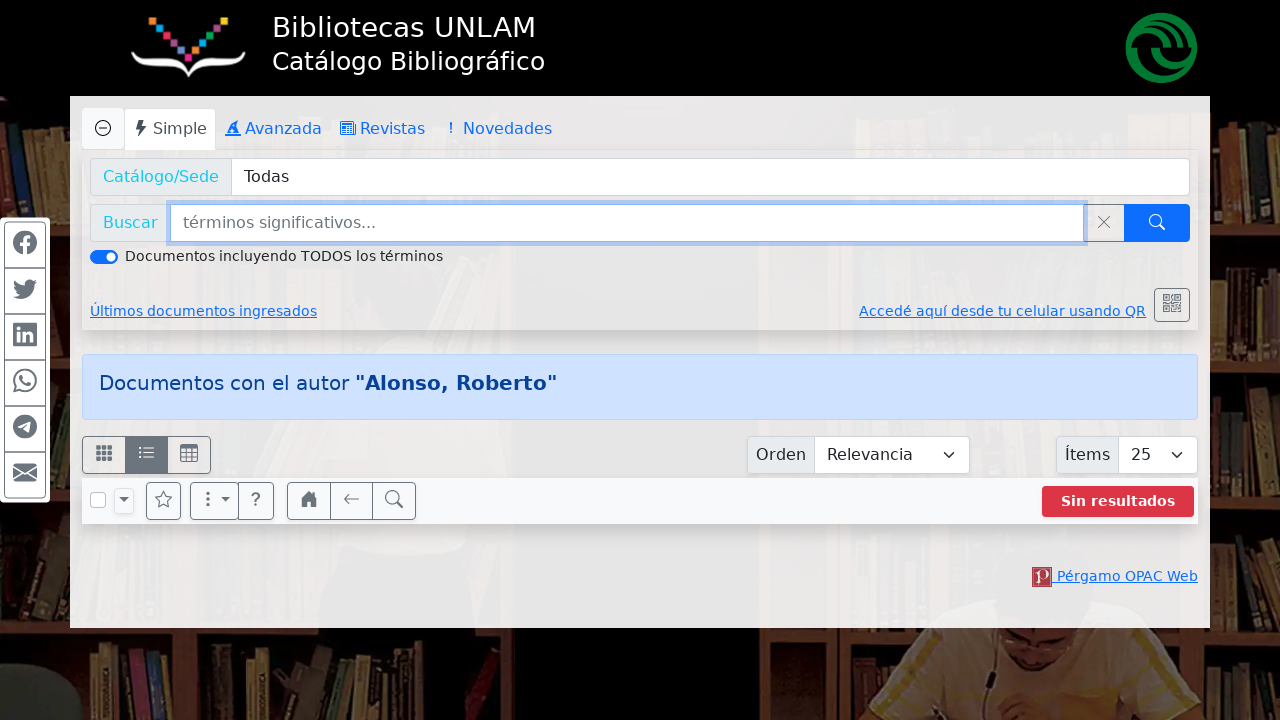

--- FILE ---
content_type: text/html; charset=UTF-8
request_url: https://pergamo.unlam.edu.ar/pergamo/opac.php?a=bsqAutor&n=Alonso%2C+Roberto
body_size: 8475
content:
<!doctype html>
<html lang="es">
<head>
    <meta charset="utf-8">
    <meta name="viewport" content="width=device-width, initial-scale=1.0, user-scalable=yes">    
    <title>Documentos con el autor &quot;Alonso, Roberto&quot; - Catálogo Bibliográfico - Bibliotecas de la Univ. Nacional de la Matanza</title>
    <link rel="icon" type="image/png" href="images/pergamo.png">


	<meta name="description" content="Catálogo Bibliográfico - Bibliotecas de la Univ. Nacional de la Matanza">
	<meta name="keywords" content="Catálogo Bibliográfico, OPAC, Online Public Access Catalog, Software Pérgamo, WalySoft Sistemas">
	<meta name="revisit-after" content="5 days">
	<meta name="distribution" content="Global">
	<meta name="author" content="WalySoft Sistemas">
	<meta property="og:type" content="website">
	<meta property="og:title" content="Documentos con el autor &quot;Alonso, Roberto&quot; - Catálogo Bibliográfico - Bibliotecas de la Univ. Nacional de la Matanza">
	<meta property="og:description" content="Catálogo Bibliográfico - Bibliotecas de la Univ. Nacional de la Matanza">



	<link rel="canonical" href="http://pergamo.unlam.edu.ar/pergamo/opac.php?a=bsqAutor&n=Alonso%2C+Roberto">
	<meta name="robots" content="noindex, follow" />


	<link rel="dns-prefetch" href="//www.google-analytics.com"> <!-- Google Analytics -->
	<link rel="dns-prefetch" href="//www.googletagmanager.com"> <!-- Google Tag Manager -->
	<link rel="dns-prefetch" href="//cdnjs.cloudflare.com"> <!-- Cloudflare CDN -->

	<link rel="preload" as="image" href="wsIcons.svg"> <!-- icons preload -->

	<link rel="stylesheet" href="bootstrap-5.0.2-dist/css/bootstrap.min.css">  <!-- Bootstrap CSS -->

	<!-- vino al usar las notification -->
	<link rel="stylesheet" media="print" onload="this.media='all'" href="css/animate.min.css" />

	<!-- JQuery -->
	<script defer src="js/jquery-3.6.0.min.js"></script> 
	<!-- <script defer src="js/jquery-3.6.0.slim.min.js"></script>  // hago uso de animate y otras funciones que necesitan jquery completo -->

	<script defer src="bootstrap-5.0.2-dist/js/bootstrap.bundle.min.js"></script>

	<link rel="stylesheet" media="all" href="css/main-1.0.18.css" />
 
	<script src="js/critical-1.0.5.js"></script>
	<script defer src="js/bootstrap-notify.min.js"></script>
	<script defer src="js/main-1.1.3.js"></script>
	<script defer src="js/extResources-1.1.4.min.js"></script>
	<script defer src="js/opac-1.2.6.js"></script>
	<script defer src="js/ws-autocomplete-1.0.2.js"></script>
	<script defer src="js/pgImageBox-1.2.4.min.js"></script>
</head>
<script>
var aSpcFlds = new Array();
aSpcFlds['AUTORES.Anio']='integer';
aSpcFlds['AUTORES.CodBiblioteca']='integer';
aSpcFlds['AUTORES.FechaFallecimiento']='date';
aSpcFlds['AUTORES.FechaNacimiento']='date';
aSpcFlds['AUTORES.Numero']='integer';
aSpcFlds['AUTORES.RecNo']='integer';
aSpcFlds['CodBiblioteca']='integer';
aSpcFlds['EDITORIALES.CodBiblioteca']='integer';
aSpcFlds['EDITORIALES.RecNo']='integer';
aSpcFlds['EJEMPLARES.CodBiblioteca']='integer';
aSpcFlds['FechaAlta']='date';
aSpcFlds['FechaIndexado']='date';
aSpcFlds['MATERIAS.CodBiblioteca']='integer';
aSpcFlds['MATERIAS.RecNo']='integer';
aSpcFlds['MULTIMEDIA.CodBiblioteca']='integer';
aSpcFlds['Parent_CodBiblioteca']='integer';
aSpcFlds['Parent_RecNo']='integer';
aSpcFlds['RecNo']='integer';
aSpcFlds['RecordId']='integer';
aSpcFlds['Serie_AnioInterno']='integer';
aSpcFlds['Serie_AnioReal']='integer';
aSpcFlds['Serie_NumDesde']='integer';
aSpcFlds['Serie_NumHasta']='integer';
aSpcFlds['wsAutor']='keyword';
aSpcFlds['wsBase']='keyword';
aSpcFlds['wsFecha']='keyword';
aSpcFlds['wsMateria']='keyword';
aSpcFlds['wsTitulo']='keyword';


function canRange( cField ) {
  return ( aSpcFlds[cField] !== undefined || cField == 'Edicion_FechaDesde' );
}
</script>

<body>

<div id="alertBuscando" style="z-index:9000; top:0; left:0; background-color: rgb(0,0,0,0.5)" class="position-fixed h-100 w-100 d-none">
  <div style="z-index:9100; top:50%; left:50%; transform:translate(-50%,-50%)" class="position-absolute d-flex justify-content-center align-items-center">  
    <div class="alert alert-info fade show text-center" role="alert"><div class="mb-3"><strong>Cargando...</strong></div><div class="m-auto loader"></div></div>
  </div>
</div>

<style>
    body {
        background-image: url( './custom/unlam/background.webp' );
        background-color: black; 
        background-size: cover; 
        background-repeat: no-repeat;
        background-attachment: fixed;
    }

    .wsTop { background-color: black ! important }
    .container { background-color: rgba( 255, 255, 255, 0.90) };
</style>

<div class="container-fluid wsTop mt-0">
<div class="container wsTop">

<div class="row py-2" >
    <div class="col-3 col-md-2">
      <div class="row h-100"><div class="col-12 align-self-center text-end">
          <img class="img-fluid" src="./custom/unlam/logo_Biblioteca2.png" alt="Logo Biblioteca" style="max-height:4em">
      </div></div>
    </div>
    <div class="col-7 col-md-8 text-white">
      <div class="row h-100"><div class="col-12 align-self-center">
        <h1 class="h3 text-nowrap d-none d-md-block">Bibliotecas UNLAM<br><small>Catálogo Bibliográfico</small></h1>
        <h1 class="h4 text-nowrap d-block d-md-none">Bibliotecas UNLAM<br><small>Catálogo Bibliográfico</small></h1>
      </div></div>      
    </div>
    <div class="col-2 col-md-2">
      <div class="row h-100"><div class="col-12 align-self-center text-end">
          <img class="img-fluid py-1" src="./custom/unlam/logo_UNLAM.png" alt="Logo UNLAM" title="UNLAM" style="max-height:5em">
      </div></div>
    </div>
</div>

</div> <!-- container -->
</div> <!-- container-fluid -->

<div class="container pt-1">
<nav class="mt-2 " id="navBusquedas">
  <ul class="nav nav-tabs d-print-none" id="navtabBusquedas" role="tablist">
    <button class="btn btn-light" id="btnHideSearch" title="Ocultar panel de búsqueda" data-bs-toggle="tooltip"><svg class="wsTxtIcon" viewBox="0 0 16 16"><use xlink:href="wsIcons.svg#icon-noSearch"></use></svg></button>
    <li class="nav-item"><a class="nav-link p-2 active" id="tabBsqSimple" data-bs-toggle="tab" href="#lyrBsqSimple" role="tab" aria-controls="tabBsqSimple" aria-selected="true"><svg class="wsTxtIcon me-1" viewBox="0 0 16 16"><use xlink:href="wsIcons.svg#icon-simple"></use></svg>Simple</a></li>
  <li class="nav-item"><a class="nav-link p-2 " id="tabBsqAvanzada" data-bs-toggle="tab" href="#lyrBsqAvanzada" role="tab" aria-controls="tabBsqAvanzada" aria-selected="false"><svg class="wsTxtIcon me-1" viewBox="0 0 512 512"><use xlink:href="wsIcons.svg#icon-avanzado"></use></svg>Avanzada</a></li>

<li class="nav-item"><a class="nav-link p-2 " id="tabBsqRevistas" data-bs-toggle="tab" href="#lyrBsqRevistas" role="tab" aria-controls="tabBsqRevistas" aria-selected="false"><svg class="wsTxtIcon me-1" viewBox="0 0 16 16"><use xlink:href="wsIcons.svg#icon-revistas"></use></svg>Revistas</a></li>
<li class="nav-item"><a class="nav-link p-2  id="tabBsqNovedades" data-bs-toggle="tab" href="#lyrBsqNovedades" role="tab" aria-controls="tabBsqNovedades" aria-selected="false"><svg class="wsTxtIcon me-1" viewBox="0 0 16 16"><use xlink:href="wsIcons.svg#icon-novedades"></use></svg>Novedades</a></li>

</ul>
</nav>


<div class="tab-content  d-print-none p-2 mb-4 shadow border-top-0 border-rounded" id="tabContentBusquedas">

<!-- BUSQUEDA AVANZADA - - - - - - - - - - - - - - - - - - - - - - - - - - -  //-->
<div class="tab-pane fade show " id="lyrBsqAvanzada" role="tabpanel" aria-labelledby="tabBsqAvanzada">

<form action="opac.php">
<div class="form-group">
<input type="hidden" name="a" value="bsqAv" />
<input type="hidden" name="p" value="1" />
<input type="hidden" name="o" value="" />


<div id='groupMust'>

<div class="row mb-2">
	<div class="col-12 col-sm-7 col-lg-4 mb-1">
		<div class="input-group input-group-sm">
				<button rel="srchAddCond" id="btnAddCndMust1" class="btn btn-outline-secondary" type="button" title="Agregar otra área de búsqueda" data-bs-toggle="tooltip"><svg class="wsIcon"><use href="wsIcons.svg#icon-plus"></use></svg></button>
				<label class="input-group-text" for="arMust1">Área</label>
			<select rel="advCnd" class="form-select" id="arMust1" name="arMust1">
				<option value ="*">Toda área indizada</option>
				<option value ="251-Titulos">Títulos</option>
				<option value ="AUTORES.255-Autor">Autor</option>
				<option value ="MATERIAS.Materia">Materia</option>
				<option value ="EDITORIALES.255-Editor">Editorial</option>
				<option value ="250-Idiomas">Idiomas</option>
				<option value ="Edicion">Edición</option>
				<option value ="Edicion_FechaDesde">Año de Publicación</option>
				<option value ="252-Coleccion">Título de Serie/Colección</option>
				<option value ="Lugar">Lugar</option>
				<option value ="244-DescCodPais">País</option>
				<option value ="Notas">Notas</option>
				<option value ="Resumen">Resumen</option>
				<option value ="246-DescTMaterial">Tipo de Material</option>
				<option value ="245-DescTSoporte">Soporte</option>
				<option value ="ISBN">ISBN/ISSN</option>
				<option value ="EJEMPLARES.Inventario">Inventario</option>
				<option value ="EJEMPLARES.SignaturaTopografica">Signatura Topográfica (Ubicación)</option>
				<option value ="Serie_AnioReal">REVISTA: Año Real</option>
				<option value ="Serie_AnioInterno">REVISTA: Año Interno</option>
				<option value ="Serie_NumDesde">REVISTA: Número</option>
				<option value ="Serie_Volumen">REVISTA: Volumen</option>
				<option value ="Serie_Fecha">REVISTA: Fecha</option>
				<option value ="MULTIMEDIA.Titulo">MULTIMEDIA : Título</option>
				<option value ="MULTIMEDIA.TipoArchivo">MULTIMEDIA : Tipo</option>
				<option value ="MULTIMEDIA.Descripcion">MULTIMEDIA : Descripción</option>
				<option value ="MULTIMEDIA.Alias">MULTIMEDIA : Ubicación</option>
				<option value ="MULTIMEDIA.Default">MULTIMEDIA : Elemento Principal</option>
				<option value ="MULTIMEDIA.Nombre">MULTIMEDIA : Nombre de Archivo</option>
				<option value ="CodTMaterial">Código de Tipo de Material</option>
				<option value ="CodTSoporte">Código de Soporte</option>
				<option value ="MULTIMEDIA.CodBiblioteca">MULTIMEDIA : U. Info.</option>
				<option value ="CodBiblioteca">U. Info. de Documento</option>
				<option value ="EJEMPLARES.CodBiblioteca">U. Info. de Ejemplar</option>
				<option value ="AUTORES.FechaNacimiento">Autor, Fecha de Nacimiento</option>
				<option value ="AUTORES.FechaFallecimiento">Autor, Fecha de Fallecimiento</option>
				<option value ="AUTORES.Numero">Número Evento</option>
				<option value ="AUTORES.Anio">Año del Evento</option>
				<option value ="FechaAlta">Fecha de Ingreso</option>
				<option value ="NivelBibliografico">Nivel Bibliográfico</option>
			</select>
		</div> <!-- input-group //-->
	</div> <!-- col //-->
	<div class="col-12 col-sm-5 col-lg-3 mb-1">
		<div class="input-group input-group-sm">      
				<label class="input-group-text" for="trMust1"><strong><span class="text-success">Debe</span></strong></label>

			<select class="form-select" id="opMust1" name="opMust1" disabled>    				<option value="" selected>contener</option>				<option value="gt">ser &gt;</option>				<option value="gte">ser &gt;=</option>				<option value="lt">ser &lt;</option>				<option value="lte">ser &lt;=</option>			</select>
		</div>
	</div> <!-- col //-->
	<div class="col-12 col-lg-5 mb-1">
		<div class="input-group input-group-sm">
			<input rel="srchInput srchMust" data-n="1" data-select="arMust1" type="text" name="trMust1" id="trMust1" class="form-control" placeholder="Términos clave..." aria-label="areaTerms1">
				<button rel="srchClear" data-input="trMust1" id="btnClearMust1" class="btn btn-outline-secondary" type="button"><svg class="wsIcon"><use href="wsIcons.svg#icon-x"></use></svg></button>
		</div>
	</div> <!-- col -->
</div> <!-- row //-->

</div> <!-- groupMust -->

<div id='groupShld'>

<div class="row mb-2">
	<div class="col-12 col-sm-7 col-lg-4 mb-1">
		<div class="input-group input-group-sm">
				<button rel="srchAddCond" id="btnAddCndShld1" class="btn btn-outline-secondary" type="button" title="Agregar otra área de búsqueda" data-bs-toggle="tooltip"><svg class="wsIcon"><use href="wsIcons.svg#icon-plus"></use></svg></button>
				<label class="input-group-text" for="arShld1">Área</label>
			<select rel="advCnd" class="form-select" id="arShld1" name="arShld1">
				<option value ="*">Toda área indizada</option>
				<option value ="251-Titulos">Títulos</option>
				<option value ="AUTORES.255-Autor">Autor</option>
				<option value ="MATERIAS.Materia">Materia</option>
				<option value ="EDITORIALES.255-Editor">Editorial</option>
				<option value ="250-Idiomas">Idiomas</option>
				<option value ="Edicion">Edición</option>
				<option value ="Edicion_FechaDesde">Año de Publicación</option>
				<option value ="252-Coleccion">Título de Serie/Colección</option>
				<option value ="Lugar">Lugar</option>
				<option value ="244-DescCodPais">País</option>
				<option value ="Notas">Notas</option>
				<option value ="Resumen">Resumen</option>
				<option value ="246-DescTMaterial">Tipo de Material</option>
				<option value ="245-DescTSoporte">Soporte</option>
				<option value ="ISBN">ISBN/ISSN</option>
				<option value ="EJEMPLARES.Inventario">Inventario</option>
				<option value ="EJEMPLARES.SignaturaTopografica">Signatura Topográfica (Ubicación)</option>
				<option value ="Serie_AnioReal">REVISTA: Año Real</option>
				<option value ="Serie_AnioInterno">REVISTA: Año Interno</option>
				<option value ="Serie_NumDesde">REVISTA: Número</option>
				<option value ="Serie_Volumen">REVISTA: Volumen</option>
				<option value ="Serie_Fecha">REVISTA: Fecha</option>
				<option value ="MULTIMEDIA.Titulo">MULTIMEDIA : Título</option>
				<option value ="MULTIMEDIA.TipoArchivo">MULTIMEDIA : Tipo</option>
				<option value ="MULTIMEDIA.Descripcion">MULTIMEDIA : Descripción</option>
				<option value ="MULTIMEDIA.Alias">MULTIMEDIA : Ubicación</option>
				<option value ="MULTIMEDIA.Default">MULTIMEDIA : Elemento Principal</option>
				<option value ="MULTIMEDIA.Nombre">MULTIMEDIA : Nombre de Archivo</option>
				<option value ="CodTMaterial">Código de Tipo de Material</option>
				<option value ="CodTSoporte">Código de Soporte</option>
				<option value ="MULTIMEDIA.CodBiblioteca">MULTIMEDIA : U. Info.</option>
				<option value ="CodBiblioteca">U. Info. de Documento</option>
				<option value ="EJEMPLARES.CodBiblioteca">U. Info. de Ejemplar</option>
				<option value ="AUTORES.FechaNacimiento">Autor, Fecha de Nacimiento</option>
				<option value ="AUTORES.FechaFallecimiento">Autor, Fecha de Fallecimiento</option>
				<option value ="AUTORES.Numero">Número Evento</option>
				<option value ="AUTORES.Anio">Año del Evento</option>
				<option value ="FechaAlta">Fecha de Ingreso</option>
				<option value ="NivelBibliografico">Nivel Bibliográfico</option>
			</select>
		</div> <!-- input-group //-->
	</div> <!-- col //-->
	<div class="col-12 col-sm-5 col-lg-3 mb-1">
		<div class="input-group input-group-sm">      
				<label class="input-group-text" for="trShld1"><strong><span class="text-info">Podría</span></strong></label>

			<select class="form-select" id="opShld1" name="opShld1" disabled>    				<option value="" selected>contener</option>				<option value="gt">ser &gt;</option>				<option value="gte">ser &gt;=</option>				<option value="lt">ser &lt;</option>				<option value="lte">ser &lt;=</option>			</select>
		</div>
	</div> <!-- col //-->
	<div class="col-12 col-lg-5 mb-1">
		<div class="input-group input-group-sm">
			<input rel="srchInput srchShld" data-n="1" data-select="arShld1" type="text" name="trShld1" id="trShld1" class="form-control" placeholder="Términos clave..." aria-label="areaTerms1">
				<button rel="srchClear" data-input="trShld1" id="btnClearShld1" class="btn btn-outline-secondary" type="button"><svg class="wsIcon"><use href="wsIcons.svg#icon-x"></use></svg></button>
		</div>
	</div> <!-- col -->
</div> <!-- row //-->

</div> <!-- groupShld -->

<div id='groupNot'>

<div class="row mb-2">
	<div class="col-12 col-sm-7 col-lg-4 mb-1">
		<div class="input-group input-group-sm">
				<button rel="srchAddCond" id="btnAddCndNot1" class="btn btn-outline-secondary" type="button" title="Agregar otra área de búsqueda" data-bs-toggle="tooltip"><svg class="wsIcon"><use href="wsIcons.svg#icon-plus"></use></svg></button>
				<label class="input-group-text" for="arNot1">Área</label>
			<select rel="advCnd" class="form-select" id="arNot1" name="arNot1">
				<option value ="*">Toda área indizada</option>
				<option value ="251-Titulos">Títulos</option>
				<option value ="AUTORES.255-Autor">Autor</option>
				<option value ="MATERIAS.Materia">Materia</option>
				<option value ="EDITORIALES.255-Editor">Editorial</option>
				<option value ="250-Idiomas">Idiomas</option>
				<option value ="Edicion">Edición</option>
				<option value ="Edicion_FechaDesde">Año de Publicación</option>
				<option value ="252-Coleccion">Título de Serie/Colección</option>
				<option value ="Lugar">Lugar</option>
				<option value ="244-DescCodPais">País</option>
				<option value ="Notas">Notas</option>
				<option value ="Resumen">Resumen</option>
				<option value ="246-DescTMaterial">Tipo de Material</option>
				<option value ="245-DescTSoporte">Soporte</option>
				<option value ="ISBN">ISBN/ISSN</option>
				<option value ="EJEMPLARES.Inventario">Inventario</option>
				<option value ="EJEMPLARES.SignaturaTopografica">Signatura Topográfica (Ubicación)</option>
				<option value ="Serie_AnioReal">REVISTA: Año Real</option>
				<option value ="Serie_AnioInterno">REVISTA: Año Interno</option>
				<option value ="Serie_NumDesde">REVISTA: Número</option>
				<option value ="Serie_Volumen">REVISTA: Volumen</option>
				<option value ="Serie_Fecha">REVISTA: Fecha</option>
				<option value ="MULTIMEDIA.Titulo">MULTIMEDIA : Título</option>
				<option value ="MULTIMEDIA.TipoArchivo">MULTIMEDIA : Tipo</option>
				<option value ="MULTIMEDIA.Descripcion">MULTIMEDIA : Descripción</option>
				<option value ="MULTIMEDIA.Alias">MULTIMEDIA : Ubicación</option>
				<option value ="MULTIMEDIA.Default">MULTIMEDIA : Elemento Principal</option>
				<option value ="MULTIMEDIA.Nombre">MULTIMEDIA : Nombre de Archivo</option>
				<option value ="CodTMaterial">Código de Tipo de Material</option>
				<option value ="CodTSoporte">Código de Soporte</option>
				<option value ="MULTIMEDIA.CodBiblioteca">MULTIMEDIA : U. Info.</option>
				<option value ="CodBiblioteca">U. Info. de Documento</option>
				<option value ="EJEMPLARES.CodBiblioteca">U. Info. de Ejemplar</option>
				<option value ="AUTORES.FechaNacimiento">Autor, Fecha de Nacimiento</option>
				<option value ="AUTORES.FechaFallecimiento">Autor, Fecha de Fallecimiento</option>
				<option value ="AUTORES.Numero">Número Evento</option>
				<option value ="AUTORES.Anio">Año del Evento</option>
				<option value ="FechaAlta">Fecha de Ingreso</option>
				<option value ="NivelBibliografico">Nivel Bibliográfico</option>
			</select>
		</div> <!-- input-group //-->
	</div> <!-- col //-->
	<div class="col-12 col-sm-5 col-lg-3 mb-1">
		<div class="input-group input-group-sm">      
				<label class="input-group-text" for="trNot1"><strong><span class="text-danger">No debe</span></strong></label>

			<select class="form-select" id="opNot1" name="opNot1" disabled>    				<option value="" selected>contener</option>				<option value="gt">ser &gt;</option>				<option value="gte">ser &gt;=</option>				<option value="lt">ser &lt;</option>				<option value="lte">ser &lt;=</option>			</select>
		</div>
	</div> <!-- col //-->
	<div class="col-12 col-lg-5 mb-1">
		<div class="input-group input-group-sm">
			<input rel="srchInput srchNot" data-n="1" data-select="arNot1" type="text" name="trNot1" id="trNot1" class="form-control" placeholder="Términos clave..." aria-label="areaTerms1">
				<button rel="srchClear" data-input="trNot1" id="btnClearNot1" class="btn btn-outline-secondary" type="button"><svg class="wsIcon"><use href="wsIcons.svg#icon-x"></use></svg></button>
		</div>
	</div> <!-- col -->
</div> <!-- row //-->

</div> <!-- groupNot -->

<div class="row">
  <div class="col-12">
      <button type="submit" class="btn btn-primary float-end"><svg class="wsTxtIcon me-1" viewBox="0 0 16 16"><use xlink:href="wsIcons.svg#icon-buscar"></use></svg>Buscar</button>
  </div>
</div>
</div> <!-- div class="form-group" //-->
</form>

</div> <!-- bsqAvanzada -->

<!-- BUSQUEDA SIMPLE - - - - - - - - - - - - - - - - - - - - - - - - - - -  //-->
<div class="tab-pane fade show active" id="lyrBsqSimple" role="tabpanel" aria-labelledby="tabBsqSimple">

<form action="opac.php">
<div class="form-group">
<input type="hidden" name="a" value="bsqSi" />
<input type="hidden" name="p" value="1" />
<input type="hidden" name="o" value="" />

<div class="row"><div class="col-12">
    <div class="input-group">
      <label class="input-group-text text-info" for="trSimple">Buscar</label>
      <input type="text" rel="srchInput" name="trSimple" id="trSimple" value="" class="form-control" placeholder="términos significativos...">
      <button rel="srchClear" id="clrSimple" data-input="trSimple" type="button" class="btn btn-outline-secondary"><svg class="wsTxtIcon" viewBox="0 0 16 16"><use xlink:href="wsIcons.svg#icon-x"></use></svg></button>
      <button type="submit" class="btn btn-primary px-4" title="Buscar" data-bs-toggle="tooltip"><svg class="wsTxtIcon" viewBox="0 0 16 16"><use xlink:href="wsIcons.svg#icon-buscar"></use></svg></button>
    </div>
</div></div>

<div class="row"><div class="col-12 mt-1">
  <div class="input-group">
    <div class="form-check form-switch small">
    <input class="form-check-input" type="checkbox" id="op" name="op" value="and" checked >
    <label class="form-check-label" for="op" id="opDesc">Documentos incluyendo TODOS los términos</label>
    </div>
  </div>
</div></div>

<div class="row align-items-end mt-3 small">
  <div class="col-12 col-md-6">
        <a href="opac.php?a=bsqRnd&o=ing-d">Últimos documentos ingresados</a>
  </div>
  <div class="col-12 col-md-6">
      <div id="viewQR">
        <p class="m-0 text-end">
        <a href="qr.php"><span class="align-bottom me-1">Accedé aquí desde tu celular usando QR</span></a>
        <a href="qr.php"><span class="btn btn-outline-secondary rounded py-1 px-2"><svg class="wsIcon" viewBox="0 0 16 16"><use xlink:href="wsIcons.svg#icon-qr"></use></svg></span></a>
        </p>
      </div>
  </div>
</div>

</div> <!-- div class="form-group" //-->
</form>

</div> <!-- bsqSimple -->

<!-- BUSQUEDA NOVEDADES - - - - - - - - - - - - - - - - - - - - - - - - - - -  //-->
<div class="tab-pane fade show " id="lyrBsqNovedades" role="tabpanel" aria-labelledby="tabBsqNovedades">

<form action="opac.php">
<div class="form-group">
<input type="hidden" name="a" value="bsqNov" />
<input type="hidden" name="p" value="1" />
<input type="hidden" name="o" value="" />

<div class="row">
  <div class="col-12">
    <div class="input-group">
      <label class="input-group-text text-info" for="trNov">Ingresado</label>
      <select class="form-select" id="trNov" name="trNov">
        <option value ="7d" >En la última semana</option>
        <option value ="15d" >En la última quincena</option>
        <option value ="1M" selected>En el último mes</option>
        <option value ="3M" >En el último trimestre</option>
        <option value ="6M" >En el último semestre</option>
      </select>
      <button type="submit" class="btn btn-primary px-4" title="Buscar" data-bs-toggle="tooltip"><svg class="wsIcon" viewBox="0 0 16 16"><use xlink:href="wsIcons.svg#icon-buscar"></use></svg></button>
    </div>    
  </div>
</div>

</div> <!-- div class="form-group" //-->
</form>

</div> <!-- bsqNovedades -->

<!-- BUSQUEDA REVISTAS - - - - - - - - - - - - - - - - - - - - - - - - - - -  //-->
<div class="tab-pane fade show " id="lyrBsqRevistas" role="tabpanel" aria-labelledby="tabBsqRevistas">

<form action="opac.php">
<div class="form-group">
<input type="hidden" name="a" value="bsqRev" />
<input type="hidden" name="p" value="1" />
<input type="hidden" name="o" value="" />

<div class="row">
  <div class="col-12">
    <div class="input-group">
      <label class="d-none d-md-block input-group-text" for="trRevTit"><span class="text-info">Título</span></label>
      <input type="text" rel="srchInput" data-nb="S X" data-field="251-Titulos" name="trRevTit" id="trRevTit" value="" class="form-control" placeholder="términos significativos...">
      <button rel="srchClear" data-input="trRevTit" type="button" class="btn btn-outline-secondary"><svg class="wsTxtIcon" viewBox="0 0 16 16"><use xlink:href="wsIcons.svg#icon-x"></use></svg></button>
    </div>
  </div>
</div>
<div class="row">

  <div class="cols-12 col-sm-4 col-lg-5 mt-2">

    <div class="input-group">
      <label class="input-group-text d-none d-md-block" for="trRevAnios"><span class="text-info">Año/s</span></label>
      <input type="text" name="trRevAnios" id="trRevAnios" value="" class="form-control" placeholder="año1 [año2] [año?]">
      <button rel="srchClear" data-input="trRevAnios" type="button" class="btn btn-outline-secondary"><svg class="wsTxtIcon" viewBox="0 0 16 16"><use xlink:href="wsIcons.svg#icon-x"></use></svg></button>
    </div>

  </div>

  <div class="cols-12 col-sm-5 mt-2">

    <div class="input-group">
      <label class="input-group-text d-none d-md-block" for="trRevNros"><span class="text-info">Nro./s:</span></label>
      <input type="text" name="trRevNros" id="trRevNros" value="" class="form-control" placeholder="nro1 [nro2] [nro?]">
      <button rel="srchClear" data-input="trRevNros" type="button" class="btn btn-outline-secondary"><svg class="wsTxtIcon" viewBox="0 0 16 16"><use xlink:href="wsIcons.svg#icon-x"></use></svg></button>
    </div>

  </div>

  <div class="cols-12 col-sm-3 col-lg-2 mt-2">
      <button type="submit" class="btn btn-primary float-end"><svg class="wsTxtIcon me-1" viewBox="0 0 16 16"><use xlink:href="wsIcons.svg#icon-buscar"></use></svg>Buscar</button>
  </div>
</div>

</div> <!-- div class="form-group" //-->
</form>

</div> <!-- bsqRev -->

</div> <!-- tab-content //-->

<!-- FIN BUSQUEDAS - - - - - - - - - - - - - - - - - - - - - - - - - - -  //-->

	<div id="lyrUI" class="row mb-2 "><div class="col-12">
		<div class="input-group">
		<label class="input-group-text" for="trUI"><span class="text-info">Catálogo/Sede</span></label>

		<select class="form-control" name="c" id="trUI">
  			<option value="0" selected>Todas</option>
			<option value="PERGAMO">Biblioteca "Leopoldo Marechal" (sede San Justo)</option>
			<option value="POSGRADOS">Biblioteca de Posgrados (sede CABA)</option>
		</select>
		</div>
	</div></div>
<div id="viewMessages"></div>
<div class="alert alert-primary" role="alert"><h3 class="h5">Documentos con el autor <strong>"Alonso, Roberto"</strong></h3></div>


<!-- CONTROLS - - - - - - - - - - - - - - - - - -   -->
<div class="row">
  <div class="col-7 order-2 pb-1     col-md-5 col-lg-7 order-md-1    d-print-none">
      <div class="me-1 btn-group btn-group-toggle shadow-sm float-start" data-toggle="buttons" aria-label="Modo de visualización de resultados" role="radiogroup">
        <label for="oFichas" class="btn btn-outline-secondary " title="Visualizar como fichas" data-bs-toggle="tooltip">
        <input aria-label="Visualizar como fichas" type="radio" class="btn-check" autocomplete="off" name="viewMode" id="oFichas" value="fichas" 
         >
        <svg class="wsIcon" viewBox="0 0 16 16"><use xlink:href="wsIcons.svg#icon-fichas3"></use></svg></label>

        <label for="oFicha" class="btn btn-outline-secondary active" title="Visualizar como ficha encolumnada" data-bs-toggle="tooltip">
        <input aria-label="Visualizar como ficha encolumnada" type="radio" class="btn-check" autocomplete="off" name="viewMode" id="oFicha" value="ficha" 
        checked >
        <svg class="wsIcon" viewBox="0 0 16 16"><use xlink:href="wsIcons.svg#icon-fichas"></use></svg></label>
        </label>

        <label for="oGrilla" class="btn btn-outline-secondary "  title="Visualizar como grilla" data-bs-toggle="tooltip">
        <input aria-label="Visualizar como grilla" type="radio" class="btn-check" autocomplete="off" name="viewMode" id="oGrilla" value="grilla" 
         >
        <svg class="wsIcon" viewBox="0 0 16 16"><use xlink:href="wsIcons.svg#icon-grilla"></use></svg></label>
        </label>
      </div>
        </div>

  <div class="col-12 order-1 pb-1    col-md-4 col-lg-3 order-md-2    d-print-none">
    <div class="float-end float-lg-start">
      <div class="input-group btn-group-toggle shadow-sm" data-toggle="buttons">
          <label data-bs-toggle="tooltip" class="input-group-text px-2" for="slOrder">Orden</label>
          <select class="form-select" id="slOrder" name="o">
            <option value ="" selected>Relevancia</option>
            <option value ="tit-a">Título</option>
            <option value ="aut-a">Autor</option>
            <option value ="fec-a">Fecha</option>
            <option value ="fec-d">Fecha (desc.)</option>
            <option value ="ing-d">Más nuevo</option>
          </select>
      </div>
    </div>
  </div>

  <div class="col-5 order-3 pb-1     col-md-3 col-lg-2   d-print-none">
    <div class="float-end">
        <div class="input-group shadow-sm">
              <label class="input-group-text px-2" for="slItems">Ítems</label>
              <select class="form-select" id="slItems" name="i">
              <option value ="25" selected>25</option>
              <option value ="50" >50</option>
              <option value ="100" >100</option>
              </select>
        </div>
    </div>
  </div>

</div>

<div id="viewItems"></div> 
<!-- STICKY BAR - - - - - - - - - - - - - - - - - - - - -->

<!-- Sticky Bar : Controles principales -->
<nav class="navbar sticky-top navbar-expand-lg shadow navbar-light bg-light m-0 py-1 px-0">
	<div class="d-inline-flex   order-2 col-auto   order-lg-1 ps-2 pe-1">
		<div class="form-check order-1 ">
			<input aria-label="Marcar o desmarcar todos los resultados de la página" type="checkbox" class="form-check-input" id="cbTagUntagAll">
			<label class="form-check-label" for="cbTagUntagAll"></label>
		</div>
		<div class="dropdown me-2 order-2">
			<button type="button" title="Menú para selección de documentos" data-bs-toggle="dropdown" class="btn btn-outline-secondary shadow-sm border dropdown-toggle py-0 px-1" id="btnDropdownMarcas" aria-expanded="false"></button>
			<div class="dropdown-menu">
				<a class="dropdown-item" id="miInvertTags"  href="#"><svg class="wsIcon me-1" viewBox="0 0 16 16"><use xlink:href="wsIcons.svg#icon-invertCheck"></use></svg>Invertir selección</a>
				<a class="dropdown-item" id="miTagAll"      href="#"><svg class="wsIcon me-1" viewBox="0 0 16 16"><use xlink:href="wsIcons.svg#icon-checkAll"></use></svg>Seleccionar todos</a>
				<a class="dropdown-item" id="miUntagAll"    href="#"><svg class="wsIcon me-1" viewBox="0 0 16 16"><use xlink:href="wsIcons.svg#icon-uncheck"></use></svg>Ninguno seleccionado</a>
				<div class="dropdown-divider"></div>
				<a class="dropdown-item" id="miEmptyFavs"   href="#"><svg class="wsIcon me-1" viewBox="0 0 16 16"><use xlink:href="wsIcons.svg#icon-trash"></use></svg>Vaciar favoritos</a>
			</div>
		</div>
		<div class="btn-group  order-3" role="group">
			<button class="btn shadow-sm btn-outline-primary" style="display:none" id="btnAddToCart" title="Guardar en favoritos, permanecerán en memoria mientras dure su sesión" data-bs-toggle="tooltip">
			<svg class="wsIcon" viewBox="0 0 16 16"><use xlink:href="wsIcons.svg#icon-star-fill"></use></svg>
			</button>
		</div>
	</div>
	<div class="btn-toolbar  order-1 col-12   order-lg-2 col-lg-auto  pe-1 mb-1 my-lg-0" role="toolbar">

		<div class="ms-auto">
			<div class="btn-group shadow-sm" role="group">
				<button class="btn btn-outline-secondary px-2" id="btnFavs" title="Ver favoritos" data-bs-toggle="tooltip" data-placement="auto">
				<svg class="wsIcon" viewBox="0 0 16 16"><use xlink:href="wsIcons.svg#icon-star"></use></svg>
					<span id="nTotalFavs" class="badge bg-info ms-1  d-none">0</span>
				</button>
			</div>
			<div class="btn-group shadow-sm ms-1" role="group"> 
				<button class="btn btn-outline-secondary dropdown-toggle px-2" id="btnMoreOptions" aria-label="Más opciones" title="Más opciones" data-bs-toggle="dropdown" aria-expanded="false"><svg class="wsIcon" viewBox="0 0 16 16"><use xlink:href="wsIcons.svg#icon-masOp"></use></svg></button>
				<div class="dropdown-menu">
					<button class="dropdown-item" rel="myFeed"><svg class="wsIcon me-1" viewBox="0 0 16 16"><use xlink:href="wsIcons.svg#icon-feed"></use></svg>Obtener enlace para fuente web (rss)</button>
					<div class="dropdown-divider"></div>
					<a href="opac.php?a=bsqRnd" id="miSuggestBooks" class="dropdown-item"><svg class="wsIcon me-1" viewBox="0 0 16 16"><use xlink:href="wsIcons.svg#icon-book-half"></use></svg>Sugieranme libros</a>
					<a href="opac.php?a=bsqRnd&o=ing-d" id="miNews7" class="dropdown-item"><svg class="wsIcon me-1" viewBox="0 0 16 16"><use xlink:href="wsIcons.svg#icon-book"></use></svg>Ingresado: <span class="text-lowercase">Más nuevo</span></a>
					<div class="dropdown-divider"></div>
					<a href="qr.php" id="miQR" class="dropdown-item"><svg class="wsIcon me-1" viewBox="0 0 16 16"><use xlink:href="wsIcons.svg#icon-qr"></use></svg>Accedé aquí desde tu celular usando QR</a>
					<a href="opac.php" target="_blank" id="miOpenInTab" class="dropdown-item"><svg class="wsIcon me-1" viewBox="0 0 16 16"><use xlink:href="wsIcons.svg#icon-out"></use></svg>Abrir en una nueva pestaña</a>
				</div> <!-- dropdown -->
				<a href="opacAyuda.php" role="button" target="_blank" class="btn btn-outline-secondary px-2" id="btnHelp" title="Ayuda para usar el catálogo" data-bs-toggle="tooltip"><svg class="wsIcon" viewBox="0 0 16 16"><use xlink:href="wsIcons.svg#icon-ayuda"></use></svg></a>
			</div>
			
			<div class="btn-group shadow-sm ms-2" role="group">
				<a title="Ir a nuestro sitio" role="button" class="d-none noInsideFrame btn btn-outline-secondary" data-bs-toggle="tooltip" href="/pergamo/opac.php"><svg class="wsIcon" viewBox="0 0 16 16"><use xlink:href="wsIcons.svg#icon-home"></use></svg></a>
				<button accesskey="v" onclick="window.history.back()" class="btn btn-outline-secondary" id="btnBack" title="[V] Volver" data-bs-toggle="tooltip"><svg class="wsIcon" viewBox="0 0 16 16"><use xlink:href="wsIcons.svg#icon-volver"></use></svg></button>
				<button accesskey="b" class="btn btn-outline-secondary" id="btnNewSearch" title="[B] Nueva búsqueda" data-bs-toggle="tooltip"><svg class="wsIcon" viewBox="0 0 16 16"><use xlink:href="wsIcons.svg#icon-buscar"></use></svg></button>
			</div>
		</div>
	</div>
	<div class="order-3 ms-auto ">
	<!-- Paginacion -->
	<ul class="w-auto pagination pagination-sm justify-content-center shadow-sm mx-1 my-0 p-0">
		<li class="page-item active"><a class="page-link border-danger bg-danger" href="#"><strong>&nbsp; Sin resultados &nbsp;</strong></a></li>
	</ul>
	<!-- Fin Paginacion -->

	</div>
</nav>
<!-- Fin Sticky -->
<!-- FIN CONTROLS - - - - - - - - - - - - - - - - - - - -->

<!-- RESULTADOS - - - - - - - - - - - - - - - - - - - - -->
<main id="lyrResultados" class="pt-3 pb-2 px-2 h6 font-weight-normal">

</main> <!-- lyrResultados -->


<div class="row mb-2 mt-3">
    <div class="col-12 col-lg-4 text-center order-2 order-lg-1 fa-lg mt-lg-1 my-2 d-print-none">
        <div id="opacSocial" class="noInsideFrame">
        


        </div>
    </div>
    <div id="opacContacto" class="col-12 col-lg-4 text-center order-1 order-lg-2">
        <div class="noInsideFrame"> 
        


        </div>
    </div>
    <div id="opacPergamo" class="col-12 col-lg-4 text-center text-lg-end order-3">
        <a href="https://walysoft.com/pergamo" target="_blank" title="Desarrollado con software Pérgamo de WalySoft Sistemas" data-bs-toggle="tooltip">
            <img class="m-0 p-0" src="images/%5BP%5D.svg" alt="logo Pérgamo" style="height:1.25rem"> <!-- images/[P].svg -->
            <small>Pérgamo OPAC Web</small>
        </a>
    </div>
</div><!-- Tomó 0 ms. -->    

    <!-- Visitas: 7219  Consultas: 7629 -->

<div class="row">
	<div class="col-12 m-3"></div> <!-- space -->
</div>

<div class="modal" tabindex="-1" role="dialog" id="modalSolicitud">
  <div class="modal-dialog modal-lg modal-dialog-centered" role="document">
    <div class="modal-content">
      <div class="modal-header">
        <p class="h5 modal-title">Formulario para Solicitud de Material : Documentos seleccionados <strong>favoritos</strong></p>
        <button type="button" class="btn-close" data-bs-dismiss="modal" aria-label="Close"></button>
      </div>
      <div class="modal-body">
            <div class="row"><div class="col-12">
                <p class="mb-1" id="infoEjemplarModal" data-ejemplar="Ejemplar"></p>
            </div></div>

            <form id="formSolicitud">
                <input type="hidden" name="iDoc" id="iDoc" value="" >
                <div class="row my-1">
                    <div class="col-12 col-xl-7 mb-xl-0">
                        <div class="input-group">
                            <label class="input-group-text d-none d-md-block mb-1 mb-md-0" for="iApeYNom"><span class="text-info">Apellido y Nombre</span></label>
                            <input required type="text" name="iApeYNom" id="iApeYNom" value="" class="form-control" placeholder="Ingresá apellido y nombre...">
                            <button rel="srchClear" data-input="iApeYNom" type="button" class="btn btn-outline-secondary"><svg class="wsIcon" viewBox="0 0 16 16"><use href="wsIcons.svg#icon-x"></use></svg></button>
                        </div>
                    </div>
                    <div class="col-12 col-xl-5 mt-1 mt-xl-0">
                        <div class="input-group">
                            <label class="input-group-text d-none d-md-block" for="iDNI"><span class="text-info">DNI</span></label>
                            <input type="text" name="iDNI" id="iDNI" value="" class="form-control" placeholder="Ingresá DNI...">
                            <button rel="srchClear" data-input="iDNI" type="button" class="btn btn-outline-secondary"><svg class="wsIcon" viewBox="0 0 16 16"><use href="wsIcons.svg#icon-x"></use></svg></button>
                        </div>
                    </div>
                </div>
                <div class="row mb-1">
                    <div class="col-12">
                        <div class="input-group">
                            <label class="input-group-text d-none d-md-block" for="iLectorEMail"><span class="text-info">E-Mail</span></label>
                            <input required type="email" name="iLectorEMail" id="iLectorEMail" value="" class="form-control" placeholder="Ingresá tu E-Mail">
                            <button rel="srchClear" data-input="iLectorEMail" type="button" class="btn btn-outline-secondary"><svg class="wsIcon" viewBox="0 0 16 16"><use href="wsIcons.svg#icon-x"></use></svg></button>
                        </div>
                    </div>
                </div>

                            </form>

            <div class="alert alert-warning alert-dismissible fade show mt-2">
                <p class="mb-0" id="modalSolicitudLegend"><strong><svg class="wsIcon" viewBox="0 0 16 16"><use href="wsIcons.svg#icon-warning"></use></svg>&nbsp;Atención NO ES UNA RESERVA!</strong>
                Es solo a los efectos de disponer de los datos del ejemplar para solicitarlo a biblioteca.</p>
                <p class="mb-0">Tenga presente también que puede seleccionar favoritos 
<i class="far fa-star"></i> (los documentos que le interesen) durante su 
sesión y obtener una lista de ellos.</p>
                <button type="button" class="btn-close" data-bs-dismiss="alert" aria-label="Close"></button>
            </div>
      </div> <!-- div class="modal-body" -->
      <div class="modal-footer">
                <button type="button" class="btn btn-secondary" data-bs-dismiss="modal">Cerrar</button>
      </div>
    </div>
  </div>
</div>

<div class="modal" tabindex="-1" role="dialog" id="modalFeed">
  <div class="modal-dialog modal-lg modal-dialog-centered" role="document">
    <div class="modal-content">
      <div class="modal-header">
        <p class="h5 modal-title">
        <svg class="wsIcon" viewBox="0 0 16 16"><use xlink:href="wsIcons.svg#icon-rss" style="color:#ee802f"></use></svg>
         Enlace para fuente web</p>        
        <button type="button" class="btn-close" data-bs-dismiss="modal" aria-label="Close"></button>
      </div>
      <div class="modal-body">
          <div class="row"><div class="col-12">

    <div class="alert alert-info">
        <p class="mb-0">Podrá cargar este enlace de fuente web (<i>'web feed'</i>) en su lector preferido 
y le mostrará las novedades de los últimos <strong>7</strong> días que cumplan con las condiciones 
que ha definido para obtener estos resultados.<br />
Más información sobre este tema 
<a href="https://es.wikipedia.org/wiki/Fuente_web" target="_blank" 
title="Más info en Wikipedia" data-toggle="tooltip">aquí <i class="fab fa-wikipedia-w"></i></a></p>
    </div>
    <div class="input-group">
        <div class="input-group-prepend d-none d-md-block">
            <label class="input-group-text" for="iFeedLink"><span class="text-info">Enlace</span></label>
          </div>
          <input type="text" name="iFeedLink" id="iFeedLink" value="http://pergamo.unlam.edu.ar/pergamo/opac.php?a=bsqAutor&n=Alonso%2C+Roberto&fmt=rss" class="form-control" readonly >
    </div>          </div></div>
      </div>
      <div class="modal-footer">
<button type="button" class="btn btn-primary" id="btnGoFeedLink">Ir al enlace</button>
<button type="button" class="btn btn-primary me-4" id="btnCopyFeedLink">Copiar</button>        <button type="button" class="btn btn-secondary" data-bs-dismiss="modal">Cerrar</button>
      </div>
    </div>
  </div>
</div>

</div> <!-- div class="container" //-->

<!-- PGMedia Modal (DEJAR FUERA DEL .CONTAINER!!) -->
<div class="modal fade" id="pgMediaModal" tabindex="-1" role="dialog" aria-labelledby="pgMediaModal" aria-hidden="true">
  <div class="modal-dialog modal-dialog-centered" role="document">
    <div class="modal-content">
      <div class="modal-header">
        <p class="modal-title h5" id="pgMediaModalTitle"></p>
        <button type="button" class="btn-close" data-bs-dismiss="modal" aria-label="Close"></button>
      </div>
      <div class="modal-body" id="pgMediaModalBody">
        ...
      </div>
      <div class="modal-footer">        
        <button type="button" class="btn btn-secondary" data-bs-dismiss="modal">Cerrar</button>
      </div>
    </div>
  </div>
</div>

<script>
  var cOrder = '';
  var cViewMode = 'ficha';
  var nPage = '1';
  var nItems = '25';
  var cViewMode = 'ficha';
  var cURLBase = 'opac.php?a=bsqAutor&c=&n=Alonso%2C+Roberto&ui=0&recno=0';

  var bIsBsq = true;
  var bRecursosMediaExternos = true;
  var cPagePHP = 'opac';
  var nNoLogo  = 0;
</script>


<script defer type='text/javascript' src='js/ws-share-1.0.3.js'></script>


	</body>
</html>


--- FILE ---
content_type: text/html; charset=UTF-8
request_url: https://pergamo.unlam.edu.ar/pergamo/_lgAjaxs.php?a=sayLG&id=112
body_size: 63
content:
{"status":{"id":0,"message":""},"say":"Compartir en","lg":"ES"}